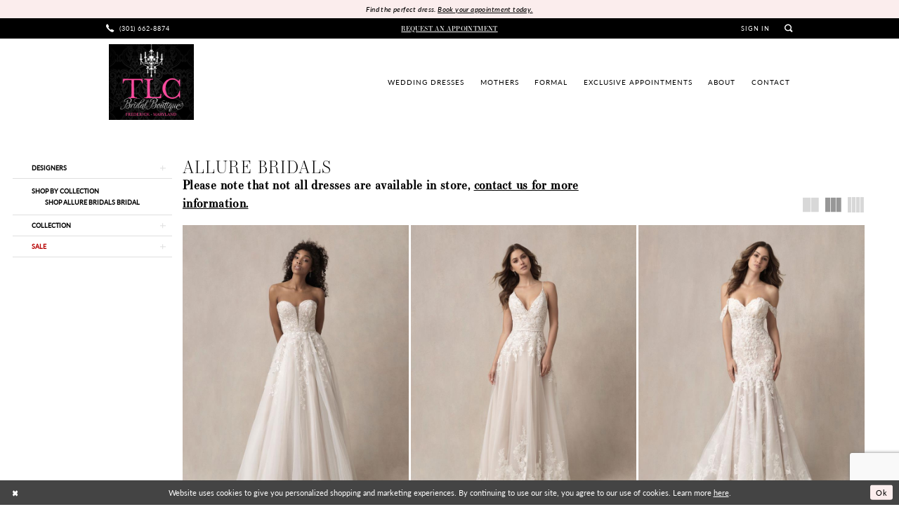

--- FILE ---
content_type: text/html; charset=utf-8
request_url: https://www.google.com/recaptcha/api2/anchor?ar=1&k=6Lcj_zIaAAAAAEPaGR6WdvVAhU7h1T3sbNdPWs4X&co=aHR0cHM6Ly93d3cudGxjYm91dGlxdWUuY29tOjQ0Mw..&hl=en&v=PoyoqOPhxBO7pBk68S4YbpHZ&size=invisible&anchor-ms=20000&execute-ms=30000&cb=jouje1rbuh7q
body_size: 48802
content:
<!DOCTYPE HTML><html dir="ltr" lang="en"><head><meta http-equiv="Content-Type" content="text/html; charset=UTF-8">
<meta http-equiv="X-UA-Compatible" content="IE=edge">
<title>reCAPTCHA</title>
<style type="text/css">
/* cyrillic-ext */
@font-face {
  font-family: 'Roboto';
  font-style: normal;
  font-weight: 400;
  font-stretch: 100%;
  src: url(//fonts.gstatic.com/s/roboto/v48/KFO7CnqEu92Fr1ME7kSn66aGLdTylUAMa3GUBHMdazTgWw.woff2) format('woff2');
  unicode-range: U+0460-052F, U+1C80-1C8A, U+20B4, U+2DE0-2DFF, U+A640-A69F, U+FE2E-FE2F;
}
/* cyrillic */
@font-face {
  font-family: 'Roboto';
  font-style: normal;
  font-weight: 400;
  font-stretch: 100%;
  src: url(//fonts.gstatic.com/s/roboto/v48/KFO7CnqEu92Fr1ME7kSn66aGLdTylUAMa3iUBHMdazTgWw.woff2) format('woff2');
  unicode-range: U+0301, U+0400-045F, U+0490-0491, U+04B0-04B1, U+2116;
}
/* greek-ext */
@font-face {
  font-family: 'Roboto';
  font-style: normal;
  font-weight: 400;
  font-stretch: 100%;
  src: url(//fonts.gstatic.com/s/roboto/v48/KFO7CnqEu92Fr1ME7kSn66aGLdTylUAMa3CUBHMdazTgWw.woff2) format('woff2');
  unicode-range: U+1F00-1FFF;
}
/* greek */
@font-face {
  font-family: 'Roboto';
  font-style: normal;
  font-weight: 400;
  font-stretch: 100%;
  src: url(//fonts.gstatic.com/s/roboto/v48/KFO7CnqEu92Fr1ME7kSn66aGLdTylUAMa3-UBHMdazTgWw.woff2) format('woff2');
  unicode-range: U+0370-0377, U+037A-037F, U+0384-038A, U+038C, U+038E-03A1, U+03A3-03FF;
}
/* math */
@font-face {
  font-family: 'Roboto';
  font-style: normal;
  font-weight: 400;
  font-stretch: 100%;
  src: url(//fonts.gstatic.com/s/roboto/v48/KFO7CnqEu92Fr1ME7kSn66aGLdTylUAMawCUBHMdazTgWw.woff2) format('woff2');
  unicode-range: U+0302-0303, U+0305, U+0307-0308, U+0310, U+0312, U+0315, U+031A, U+0326-0327, U+032C, U+032F-0330, U+0332-0333, U+0338, U+033A, U+0346, U+034D, U+0391-03A1, U+03A3-03A9, U+03B1-03C9, U+03D1, U+03D5-03D6, U+03F0-03F1, U+03F4-03F5, U+2016-2017, U+2034-2038, U+203C, U+2040, U+2043, U+2047, U+2050, U+2057, U+205F, U+2070-2071, U+2074-208E, U+2090-209C, U+20D0-20DC, U+20E1, U+20E5-20EF, U+2100-2112, U+2114-2115, U+2117-2121, U+2123-214F, U+2190, U+2192, U+2194-21AE, U+21B0-21E5, U+21F1-21F2, U+21F4-2211, U+2213-2214, U+2216-22FF, U+2308-230B, U+2310, U+2319, U+231C-2321, U+2336-237A, U+237C, U+2395, U+239B-23B7, U+23D0, U+23DC-23E1, U+2474-2475, U+25AF, U+25B3, U+25B7, U+25BD, U+25C1, U+25CA, U+25CC, U+25FB, U+266D-266F, U+27C0-27FF, U+2900-2AFF, U+2B0E-2B11, U+2B30-2B4C, U+2BFE, U+3030, U+FF5B, U+FF5D, U+1D400-1D7FF, U+1EE00-1EEFF;
}
/* symbols */
@font-face {
  font-family: 'Roboto';
  font-style: normal;
  font-weight: 400;
  font-stretch: 100%;
  src: url(//fonts.gstatic.com/s/roboto/v48/KFO7CnqEu92Fr1ME7kSn66aGLdTylUAMaxKUBHMdazTgWw.woff2) format('woff2');
  unicode-range: U+0001-000C, U+000E-001F, U+007F-009F, U+20DD-20E0, U+20E2-20E4, U+2150-218F, U+2190, U+2192, U+2194-2199, U+21AF, U+21E6-21F0, U+21F3, U+2218-2219, U+2299, U+22C4-22C6, U+2300-243F, U+2440-244A, U+2460-24FF, U+25A0-27BF, U+2800-28FF, U+2921-2922, U+2981, U+29BF, U+29EB, U+2B00-2BFF, U+4DC0-4DFF, U+FFF9-FFFB, U+10140-1018E, U+10190-1019C, U+101A0, U+101D0-101FD, U+102E0-102FB, U+10E60-10E7E, U+1D2C0-1D2D3, U+1D2E0-1D37F, U+1F000-1F0FF, U+1F100-1F1AD, U+1F1E6-1F1FF, U+1F30D-1F30F, U+1F315, U+1F31C, U+1F31E, U+1F320-1F32C, U+1F336, U+1F378, U+1F37D, U+1F382, U+1F393-1F39F, U+1F3A7-1F3A8, U+1F3AC-1F3AF, U+1F3C2, U+1F3C4-1F3C6, U+1F3CA-1F3CE, U+1F3D4-1F3E0, U+1F3ED, U+1F3F1-1F3F3, U+1F3F5-1F3F7, U+1F408, U+1F415, U+1F41F, U+1F426, U+1F43F, U+1F441-1F442, U+1F444, U+1F446-1F449, U+1F44C-1F44E, U+1F453, U+1F46A, U+1F47D, U+1F4A3, U+1F4B0, U+1F4B3, U+1F4B9, U+1F4BB, U+1F4BF, U+1F4C8-1F4CB, U+1F4D6, U+1F4DA, U+1F4DF, U+1F4E3-1F4E6, U+1F4EA-1F4ED, U+1F4F7, U+1F4F9-1F4FB, U+1F4FD-1F4FE, U+1F503, U+1F507-1F50B, U+1F50D, U+1F512-1F513, U+1F53E-1F54A, U+1F54F-1F5FA, U+1F610, U+1F650-1F67F, U+1F687, U+1F68D, U+1F691, U+1F694, U+1F698, U+1F6AD, U+1F6B2, U+1F6B9-1F6BA, U+1F6BC, U+1F6C6-1F6CF, U+1F6D3-1F6D7, U+1F6E0-1F6EA, U+1F6F0-1F6F3, U+1F6F7-1F6FC, U+1F700-1F7FF, U+1F800-1F80B, U+1F810-1F847, U+1F850-1F859, U+1F860-1F887, U+1F890-1F8AD, U+1F8B0-1F8BB, U+1F8C0-1F8C1, U+1F900-1F90B, U+1F93B, U+1F946, U+1F984, U+1F996, U+1F9E9, U+1FA00-1FA6F, U+1FA70-1FA7C, U+1FA80-1FA89, U+1FA8F-1FAC6, U+1FACE-1FADC, U+1FADF-1FAE9, U+1FAF0-1FAF8, U+1FB00-1FBFF;
}
/* vietnamese */
@font-face {
  font-family: 'Roboto';
  font-style: normal;
  font-weight: 400;
  font-stretch: 100%;
  src: url(//fonts.gstatic.com/s/roboto/v48/KFO7CnqEu92Fr1ME7kSn66aGLdTylUAMa3OUBHMdazTgWw.woff2) format('woff2');
  unicode-range: U+0102-0103, U+0110-0111, U+0128-0129, U+0168-0169, U+01A0-01A1, U+01AF-01B0, U+0300-0301, U+0303-0304, U+0308-0309, U+0323, U+0329, U+1EA0-1EF9, U+20AB;
}
/* latin-ext */
@font-face {
  font-family: 'Roboto';
  font-style: normal;
  font-weight: 400;
  font-stretch: 100%;
  src: url(//fonts.gstatic.com/s/roboto/v48/KFO7CnqEu92Fr1ME7kSn66aGLdTylUAMa3KUBHMdazTgWw.woff2) format('woff2');
  unicode-range: U+0100-02BA, U+02BD-02C5, U+02C7-02CC, U+02CE-02D7, U+02DD-02FF, U+0304, U+0308, U+0329, U+1D00-1DBF, U+1E00-1E9F, U+1EF2-1EFF, U+2020, U+20A0-20AB, U+20AD-20C0, U+2113, U+2C60-2C7F, U+A720-A7FF;
}
/* latin */
@font-face {
  font-family: 'Roboto';
  font-style: normal;
  font-weight: 400;
  font-stretch: 100%;
  src: url(//fonts.gstatic.com/s/roboto/v48/KFO7CnqEu92Fr1ME7kSn66aGLdTylUAMa3yUBHMdazQ.woff2) format('woff2');
  unicode-range: U+0000-00FF, U+0131, U+0152-0153, U+02BB-02BC, U+02C6, U+02DA, U+02DC, U+0304, U+0308, U+0329, U+2000-206F, U+20AC, U+2122, U+2191, U+2193, U+2212, U+2215, U+FEFF, U+FFFD;
}
/* cyrillic-ext */
@font-face {
  font-family: 'Roboto';
  font-style: normal;
  font-weight: 500;
  font-stretch: 100%;
  src: url(//fonts.gstatic.com/s/roboto/v48/KFO7CnqEu92Fr1ME7kSn66aGLdTylUAMa3GUBHMdazTgWw.woff2) format('woff2');
  unicode-range: U+0460-052F, U+1C80-1C8A, U+20B4, U+2DE0-2DFF, U+A640-A69F, U+FE2E-FE2F;
}
/* cyrillic */
@font-face {
  font-family: 'Roboto';
  font-style: normal;
  font-weight: 500;
  font-stretch: 100%;
  src: url(//fonts.gstatic.com/s/roboto/v48/KFO7CnqEu92Fr1ME7kSn66aGLdTylUAMa3iUBHMdazTgWw.woff2) format('woff2');
  unicode-range: U+0301, U+0400-045F, U+0490-0491, U+04B0-04B1, U+2116;
}
/* greek-ext */
@font-face {
  font-family: 'Roboto';
  font-style: normal;
  font-weight: 500;
  font-stretch: 100%;
  src: url(//fonts.gstatic.com/s/roboto/v48/KFO7CnqEu92Fr1ME7kSn66aGLdTylUAMa3CUBHMdazTgWw.woff2) format('woff2');
  unicode-range: U+1F00-1FFF;
}
/* greek */
@font-face {
  font-family: 'Roboto';
  font-style: normal;
  font-weight: 500;
  font-stretch: 100%;
  src: url(//fonts.gstatic.com/s/roboto/v48/KFO7CnqEu92Fr1ME7kSn66aGLdTylUAMa3-UBHMdazTgWw.woff2) format('woff2');
  unicode-range: U+0370-0377, U+037A-037F, U+0384-038A, U+038C, U+038E-03A1, U+03A3-03FF;
}
/* math */
@font-face {
  font-family: 'Roboto';
  font-style: normal;
  font-weight: 500;
  font-stretch: 100%;
  src: url(//fonts.gstatic.com/s/roboto/v48/KFO7CnqEu92Fr1ME7kSn66aGLdTylUAMawCUBHMdazTgWw.woff2) format('woff2');
  unicode-range: U+0302-0303, U+0305, U+0307-0308, U+0310, U+0312, U+0315, U+031A, U+0326-0327, U+032C, U+032F-0330, U+0332-0333, U+0338, U+033A, U+0346, U+034D, U+0391-03A1, U+03A3-03A9, U+03B1-03C9, U+03D1, U+03D5-03D6, U+03F0-03F1, U+03F4-03F5, U+2016-2017, U+2034-2038, U+203C, U+2040, U+2043, U+2047, U+2050, U+2057, U+205F, U+2070-2071, U+2074-208E, U+2090-209C, U+20D0-20DC, U+20E1, U+20E5-20EF, U+2100-2112, U+2114-2115, U+2117-2121, U+2123-214F, U+2190, U+2192, U+2194-21AE, U+21B0-21E5, U+21F1-21F2, U+21F4-2211, U+2213-2214, U+2216-22FF, U+2308-230B, U+2310, U+2319, U+231C-2321, U+2336-237A, U+237C, U+2395, U+239B-23B7, U+23D0, U+23DC-23E1, U+2474-2475, U+25AF, U+25B3, U+25B7, U+25BD, U+25C1, U+25CA, U+25CC, U+25FB, U+266D-266F, U+27C0-27FF, U+2900-2AFF, U+2B0E-2B11, U+2B30-2B4C, U+2BFE, U+3030, U+FF5B, U+FF5D, U+1D400-1D7FF, U+1EE00-1EEFF;
}
/* symbols */
@font-face {
  font-family: 'Roboto';
  font-style: normal;
  font-weight: 500;
  font-stretch: 100%;
  src: url(//fonts.gstatic.com/s/roboto/v48/KFO7CnqEu92Fr1ME7kSn66aGLdTylUAMaxKUBHMdazTgWw.woff2) format('woff2');
  unicode-range: U+0001-000C, U+000E-001F, U+007F-009F, U+20DD-20E0, U+20E2-20E4, U+2150-218F, U+2190, U+2192, U+2194-2199, U+21AF, U+21E6-21F0, U+21F3, U+2218-2219, U+2299, U+22C4-22C6, U+2300-243F, U+2440-244A, U+2460-24FF, U+25A0-27BF, U+2800-28FF, U+2921-2922, U+2981, U+29BF, U+29EB, U+2B00-2BFF, U+4DC0-4DFF, U+FFF9-FFFB, U+10140-1018E, U+10190-1019C, U+101A0, U+101D0-101FD, U+102E0-102FB, U+10E60-10E7E, U+1D2C0-1D2D3, U+1D2E0-1D37F, U+1F000-1F0FF, U+1F100-1F1AD, U+1F1E6-1F1FF, U+1F30D-1F30F, U+1F315, U+1F31C, U+1F31E, U+1F320-1F32C, U+1F336, U+1F378, U+1F37D, U+1F382, U+1F393-1F39F, U+1F3A7-1F3A8, U+1F3AC-1F3AF, U+1F3C2, U+1F3C4-1F3C6, U+1F3CA-1F3CE, U+1F3D4-1F3E0, U+1F3ED, U+1F3F1-1F3F3, U+1F3F5-1F3F7, U+1F408, U+1F415, U+1F41F, U+1F426, U+1F43F, U+1F441-1F442, U+1F444, U+1F446-1F449, U+1F44C-1F44E, U+1F453, U+1F46A, U+1F47D, U+1F4A3, U+1F4B0, U+1F4B3, U+1F4B9, U+1F4BB, U+1F4BF, U+1F4C8-1F4CB, U+1F4D6, U+1F4DA, U+1F4DF, U+1F4E3-1F4E6, U+1F4EA-1F4ED, U+1F4F7, U+1F4F9-1F4FB, U+1F4FD-1F4FE, U+1F503, U+1F507-1F50B, U+1F50D, U+1F512-1F513, U+1F53E-1F54A, U+1F54F-1F5FA, U+1F610, U+1F650-1F67F, U+1F687, U+1F68D, U+1F691, U+1F694, U+1F698, U+1F6AD, U+1F6B2, U+1F6B9-1F6BA, U+1F6BC, U+1F6C6-1F6CF, U+1F6D3-1F6D7, U+1F6E0-1F6EA, U+1F6F0-1F6F3, U+1F6F7-1F6FC, U+1F700-1F7FF, U+1F800-1F80B, U+1F810-1F847, U+1F850-1F859, U+1F860-1F887, U+1F890-1F8AD, U+1F8B0-1F8BB, U+1F8C0-1F8C1, U+1F900-1F90B, U+1F93B, U+1F946, U+1F984, U+1F996, U+1F9E9, U+1FA00-1FA6F, U+1FA70-1FA7C, U+1FA80-1FA89, U+1FA8F-1FAC6, U+1FACE-1FADC, U+1FADF-1FAE9, U+1FAF0-1FAF8, U+1FB00-1FBFF;
}
/* vietnamese */
@font-face {
  font-family: 'Roboto';
  font-style: normal;
  font-weight: 500;
  font-stretch: 100%;
  src: url(//fonts.gstatic.com/s/roboto/v48/KFO7CnqEu92Fr1ME7kSn66aGLdTylUAMa3OUBHMdazTgWw.woff2) format('woff2');
  unicode-range: U+0102-0103, U+0110-0111, U+0128-0129, U+0168-0169, U+01A0-01A1, U+01AF-01B0, U+0300-0301, U+0303-0304, U+0308-0309, U+0323, U+0329, U+1EA0-1EF9, U+20AB;
}
/* latin-ext */
@font-face {
  font-family: 'Roboto';
  font-style: normal;
  font-weight: 500;
  font-stretch: 100%;
  src: url(//fonts.gstatic.com/s/roboto/v48/KFO7CnqEu92Fr1ME7kSn66aGLdTylUAMa3KUBHMdazTgWw.woff2) format('woff2');
  unicode-range: U+0100-02BA, U+02BD-02C5, U+02C7-02CC, U+02CE-02D7, U+02DD-02FF, U+0304, U+0308, U+0329, U+1D00-1DBF, U+1E00-1E9F, U+1EF2-1EFF, U+2020, U+20A0-20AB, U+20AD-20C0, U+2113, U+2C60-2C7F, U+A720-A7FF;
}
/* latin */
@font-face {
  font-family: 'Roboto';
  font-style: normal;
  font-weight: 500;
  font-stretch: 100%;
  src: url(//fonts.gstatic.com/s/roboto/v48/KFO7CnqEu92Fr1ME7kSn66aGLdTylUAMa3yUBHMdazQ.woff2) format('woff2');
  unicode-range: U+0000-00FF, U+0131, U+0152-0153, U+02BB-02BC, U+02C6, U+02DA, U+02DC, U+0304, U+0308, U+0329, U+2000-206F, U+20AC, U+2122, U+2191, U+2193, U+2212, U+2215, U+FEFF, U+FFFD;
}
/* cyrillic-ext */
@font-face {
  font-family: 'Roboto';
  font-style: normal;
  font-weight: 900;
  font-stretch: 100%;
  src: url(//fonts.gstatic.com/s/roboto/v48/KFO7CnqEu92Fr1ME7kSn66aGLdTylUAMa3GUBHMdazTgWw.woff2) format('woff2');
  unicode-range: U+0460-052F, U+1C80-1C8A, U+20B4, U+2DE0-2DFF, U+A640-A69F, U+FE2E-FE2F;
}
/* cyrillic */
@font-face {
  font-family: 'Roboto';
  font-style: normal;
  font-weight: 900;
  font-stretch: 100%;
  src: url(//fonts.gstatic.com/s/roboto/v48/KFO7CnqEu92Fr1ME7kSn66aGLdTylUAMa3iUBHMdazTgWw.woff2) format('woff2');
  unicode-range: U+0301, U+0400-045F, U+0490-0491, U+04B0-04B1, U+2116;
}
/* greek-ext */
@font-face {
  font-family: 'Roboto';
  font-style: normal;
  font-weight: 900;
  font-stretch: 100%;
  src: url(//fonts.gstatic.com/s/roboto/v48/KFO7CnqEu92Fr1ME7kSn66aGLdTylUAMa3CUBHMdazTgWw.woff2) format('woff2');
  unicode-range: U+1F00-1FFF;
}
/* greek */
@font-face {
  font-family: 'Roboto';
  font-style: normal;
  font-weight: 900;
  font-stretch: 100%;
  src: url(//fonts.gstatic.com/s/roboto/v48/KFO7CnqEu92Fr1ME7kSn66aGLdTylUAMa3-UBHMdazTgWw.woff2) format('woff2');
  unicode-range: U+0370-0377, U+037A-037F, U+0384-038A, U+038C, U+038E-03A1, U+03A3-03FF;
}
/* math */
@font-face {
  font-family: 'Roboto';
  font-style: normal;
  font-weight: 900;
  font-stretch: 100%;
  src: url(//fonts.gstatic.com/s/roboto/v48/KFO7CnqEu92Fr1ME7kSn66aGLdTylUAMawCUBHMdazTgWw.woff2) format('woff2');
  unicode-range: U+0302-0303, U+0305, U+0307-0308, U+0310, U+0312, U+0315, U+031A, U+0326-0327, U+032C, U+032F-0330, U+0332-0333, U+0338, U+033A, U+0346, U+034D, U+0391-03A1, U+03A3-03A9, U+03B1-03C9, U+03D1, U+03D5-03D6, U+03F0-03F1, U+03F4-03F5, U+2016-2017, U+2034-2038, U+203C, U+2040, U+2043, U+2047, U+2050, U+2057, U+205F, U+2070-2071, U+2074-208E, U+2090-209C, U+20D0-20DC, U+20E1, U+20E5-20EF, U+2100-2112, U+2114-2115, U+2117-2121, U+2123-214F, U+2190, U+2192, U+2194-21AE, U+21B0-21E5, U+21F1-21F2, U+21F4-2211, U+2213-2214, U+2216-22FF, U+2308-230B, U+2310, U+2319, U+231C-2321, U+2336-237A, U+237C, U+2395, U+239B-23B7, U+23D0, U+23DC-23E1, U+2474-2475, U+25AF, U+25B3, U+25B7, U+25BD, U+25C1, U+25CA, U+25CC, U+25FB, U+266D-266F, U+27C0-27FF, U+2900-2AFF, U+2B0E-2B11, U+2B30-2B4C, U+2BFE, U+3030, U+FF5B, U+FF5D, U+1D400-1D7FF, U+1EE00-1EEFF;
}
/* symbols */
@font-face {
  font-family: 'Roboto';
  font-style: normal;
  font-weight: 900;
  font-stretch: 100%;
  src: url(//fonts.gstatic.com/s/roboto/v48/KFO7CnqEu92Fr1ME7kSn66aGLdTylUAMaxKUBHMdazTgWw.woff2) format('woff2');
  unicode-range: U+0001-000C, U+000E-001F, U+007F-009F, U+20DD-20E0, U+20E2-20E4, U+2150-218F, U+2190, U+2192, U+2194-2199, U+21AF, U+21E6-21F0, U+21F3, U+2218-2219, U+2299, U+22C4-22C6, U+2300-243F, U+2440-244A, U+2460-24FF, U+25A0-27BF, U+2800-28FF, U+2921-2922, U+2981, U+29BF, U+29EB, U+2B00-2BFF, U+4DC0-4DFF, U+FFF9-FFFB, U+10140-1018E, U+10190-1019C, U+101A0, U+101D0-101FD, U+102E0-102FB, U+10E60-10E7E, U+1D2C0-1D2D3, U+1D2E0-1D37F, U+1F000-1F0FF, U+1F100-1F1AD, U+1F1E6-1F1FF, U+1F30D-1F30F, U+1F315, U+1F31C, U+1F31E, U+1F320-1F32C, U+1F336, U+1F378, U+1F37D, U+1F382, U+1F393-1F39F, U+1F3A7-1F3A8, U+1F3AC-1F3AF, U+1F3C2, U+1F3C4-1F3C6, U+1F3CA-1F3CE, U+1F3D4-1F3E0, U+1F3ED, U+1F3F1-1F3F3, U+1F3F5-1F3F7, U+1F408, U+1F415, U+1F41F, U+1F426, U+1F43F, U+1F441-1F442, U+1F444, U+1F446-1F449, U+1F44C-1F44E, U+1F453, U+1F46A, U+1F47D, U+1F4A3, U+1F4B0, U+1F4B3, U+1F4B9, U+1F4BB, U+1F4BF, U+1F4C8-1F4CB, U+1F4D6, U+1F4DA, U+1F4DF, U+1F4E3-1F4E6, U+1F4EA-1F4ED, U+1F4F7, U+1F4F9-1F4FB, U+1F4FD-1F4FE, U+1F503, U+1F507-1F50B, U+1F50D, U+1F512-1F513, U+1F53E-1F54A, U+1F54F-1F5FA, U+1F610, U+1F650-1F67F, U+1F687, U+1F68D, U+1F691, U+1F694, U+1F698, U+1F6AD, U+1F6B2, U+1F6B9-1F6BA, U+1F6BC, U+1F6C6-1F6CF, U+1F6D3-1F6D7, U+1F6E0-1F6EA, U+1F6F0-1F6F3, U+1F6F7-1F6FC, U+1F700-1F7FF, U+1F800-1F80B, U+1F810-1F847, U+1F850-1F859, U+1F860-1F887, U+1F890-1F8AD, U+1F8B0-1F8BB, U+1F8C0-1F8C1, U+1F900-1F90B, U+1F93B, U+1F946, U+1F984, U+1F996, U+1F9E9, U+1FA00-1FA6F, U+1FA70-1FA7C, U+1FA80-1FA89, U+1FA8F-1FAC6, U+1FACE-1FADC, U+1FADF-1FAE9, U+1FAF0-1FAF8, U+1FB00-1FBFF;
}
/* vietnamese */
@font-face {
  font-family: 'Roboto';
  font-style: normal;
  font-weight: 900;
  font-stretch: 100%;
  src: url(//fonts.gstatic.com/s/roboto/v48/KFO7CnqEu92Fr1ME7kSn66aGLdTylUAMa3OUBHMdazTgWw.woff2) format('woff2');
  unicode-range: U+0102-0103, U+0110-0111, U+0128-0129, U+0168-0169, U+01A0-01A1, U+01AF-01B0, U+0300-0301, U+0303-0304, U+0308-0309, U+0323, U+0329, U+1EA0-1EF9, U+20AB;
}
/* latin-ext */
@font-face {
  font-family: 'Roboto';
  font-style: normal;
  font-weight: 900;
  font-stretch: 100%;
  src: url(//fonts.gstatic.com/s/roboto/v48/KFO7CnqEu92Fr1ME7kSn66aGLdTylUAMa3KUBHMdazTgWw.woff2) format('woff2');
  unicode-range: U+0100-02BA, U+02BD-02C5, U+02C7-02CC, U+02CE-02D7, U+02DD-02FF, U+0304, U+0308, U+0329, U+1D00-1DBF, U+1E00-1E9F, U+1EF2-1EFF, U+2020, U+20A0-20AB, U+20AD-20C0, U+2113, U+2C60-2C7F, U+A720-A7FF;
}
/* latin */
@font-face {
  font-family: 'Roboto';
  font-style: normal;
  font-weight: 900;
  font-stretch: 100%;
  src: url(//fonts.gstatic.com/s/roboto/v48/KFO7CnqEu92Fr1ME7kSn66aGLdTylUAMa3yUBHMdazQ.woff2) format('woff2');
  unicode-range: U+0000-00FF, U+0131, U+0152-0153, U+02BB-02BC, U+02C6, U+02DA, U+02DC, U+0304, U+0308, U+0329, U+2000-206F, U+20AC, U+2122, U+2191, U+2193, U+2212, U+2215, U+FEFF, U+FFFD;
}

</style>
<link rel="stylesheet" type="text/css" href="https://www.gstatic.com/recaptcha/releases/PoyoqOPhxBO7pBk68S4YbpHZ/styles__ltr.css">
<script nonce="jTmZ-fof0ogXahzZ3t8IHg" type="text/javascript">window['__recaptcha_api'] = 'https://www.google.com/recaptcha/api2/';</script>
<script type="text/javascript" src="https://www.gstatic.com/recaptcha/releases/PoyoqOPhxBO7pBk68S4YbpHZ/recaptcha__en.js" nonce="jTmZ-fof0ogXahzZ3t8IHg">
      
    </script></head>
<body><div id="rc-anchor-alert" class="rc-anchor-alert"></div>
<input type="hidden" id="recaptcha-token" value="[base64]">
<script type="text/javascript" nonce="jTmZ-fof0ogXahzZ3t8IHg">
      recaptcha.anchor.Main.init("[\x22ainput\x22,[\x22bgdata\x22,\x22\x22,\[base64]/[base64]/[base64]/bmV3IHJbeF0oY1swXSk6RT09Mj9uZXcgclt4XShjWzBdLGNbMV0pOkU9PTM/bmV3IHJbeF0oY1swXSxjWzFdLGNbMl0pOkU9PTQ/[base64]/[base64]/[base64]/[base64]/[base64]/[base64]/[base64]/[base64]\x22,\[base64]\\u003d\\u003d\x22,\x22w71OwpvDnsOdwrgpGnTDjB4awqIeL8O2V11vXcK6wo9KTcOLwoXDosOAFXTCosKvw7rCkgbDhcKhw73Dh8K4wr00wqpyaWxUw6LCnCFbfMKOw5nCicK/ZcOMw4rDgMKOwolWQG11DsKrBcKIwp0TAcOyIMOHN8Ocw5HDumTCrGzDqcKwwqTChsKOwoBGfMO4wrTDk0cMOw3Cmygfw6spwoUtwobCkl7CiMOZw53Dsl9/wrrCqcOQMz/Cm8O9w6hEwrrCpw9ow5tLwrgfw7pSw5HDnsO4dsOCwrw6wqRzBcK6J8OYSCXCuVLDnsO+TcKcbsK/wqhpw61hH8Ofw6cpwphow4w7CMK0w6/CtsOcY0sNw7AQwrzDjsOSPcOLw7HCqcKkwodIwp/DisKmw6LDl8OyCAYTwpFvw6gnLA5Mw5FoOsOdHsOxwppywqREwq3CvsK2wps8JMKZwq/CrsKbM37DrcK9dyFQw5BxGl/CncOBIcOhwqLDnsKew7rDphsCw5vCs8KSwpILw6jCnRLCm8OIwrHCusKDwqcdCyXCsFJyasOuZcKwaMKCDcOkXsO7w75qEAXDnMK8bMOWZwF3A8Kaw4wLw63Ch8KKwqcww5vDs8O7w7/DnE1sQwtKVDxvOy7Dl8Oow6DCrcO8YAZEACbCnsKGKlBTw75ZdVhYw7QEeS9YDcK9w7/CojQjaMOmZcOxY8K2w5thw7PDrStQw5vDpsOLccKWFcKECcO/[base64]/Cgz0qwrB1wqDDrE1qwrMgEzdEw7cHwoTDhcKww7vDgzBmwq4mCcKAw4M1BsKiwoLCpcKyacKRw4QxWHsuw7DDtsOhXw7Dj8KWw7pIw6nDl0wIwqFtf8K9wqLCnsKfOcKWOSHCgQVSa07CgsKtNXrDiULDl8K6wq/[base64]/CvcOGJMO9w5Vrwo80aMOvwq3DjcKmaT3Ctzd1w4/Cq27Dt3MVwodlw5DClFcNQyccw7TDsX1jwqTDh8Kqw7gEwpUKw47CoMKdRgY5ICzDg118VsODFsO7a2rCusO/dGJOw6vDqMOnw4HCtEHDt8KsY3xPwqp/wpPCnnrDhMOmwoLCrsKYwoDDjMKewp1JW8KyLHZdwqkZAVgxw7s0wpzCjcOow4g0KsKYfsO5MsOGLXXCoGHDqjcfw6XCjcOrRScaB1jDnHYPf3fCpsKwd1/DrgvDsF/Cg14dw6txdB/[base64]/DlG3DtsOLw75lwq52wqPCo8K/[base64]/DgzEvwrUOPsONwq7DuMO4w6XCs8ONFXbDiAovw4TDmMOFE8OHw5w/w43CkG3DrS/Dp13CpGJpe8O6cy/DrAZEw5LDi149wrdsw54VDEvDgcOTH8KcUsOfDMO7bMKvTsOjWGpwecKCBMO+ThhXw67DlVDDlXfCnBfCs2LDp2Jew4AiH8OobnxUwoTDnSggDFjCigQ0wrTDsjbDh8Kpw6XDuGRSw73DvAgzwqbDvMOmwprDpcO1ETTDgMO1BiAPw5oswqtsw7nClgbCkj/Cm1dhccKew7wqWMKmwq4Bc1bDv8OMNwJ2AcKuw6nDjiXCmQIXBFF0wpTCtsOVQ8Oxw4Fpw5FHwpgcwqRbV8Khw4jDm8OLNT3DjsOawoPCl8OJLQDCqMKhwqPDp1fDiDrCvsO7HDw1G8Krw6Buw6/DhGDDscOBXMKscBLDml/DhcOsH8KbMUUlwrcbfMOtwqkdB8ORACYtwqfCkMOTwqZ/wpUhTU7CvVA+wobCnMKdw7/DgsKnwodlMgXCscKqJ3gnwqnDrsKhWioWFcKbwpnCgBfCkMO2fHtbwqzDo8KqZsOhFkDCqsOlw43DpsK6w4PDu2haw7lYB0lKw6tmQmsFHXnDqMOSJGHCi0bCi1HDhsOeBlTCk8KFHirCl0vCqiJ9HMODw7LChnLDkQ0PMWDCs3zDn8Kdw6AiHBRQMcO2UMKUwq/CjsOHPAfDtRvDhMKwacOfwpHDocKSRmvDr1LDqi1ZwpLCo8OTGsOQd21tQGDCu8KoMcOdKsK6HnfCtcKfN8KXWD3DlSPDssOHOMKfwrcxwqPDiMOdw7bDjiwUGVHDm3Ypwp/[base64]/wrvDqQLCscO4w5TCiTDDk8KVwqDDgcKZPcOfTmJPw7/Cmx8ob8Ktwo7DsMKAw43CqMOcCsOyw5/CgcOhOcKhwq3CssKKwqHDky0ML0F2w57Do0LDj18qw6NYF3J2woE9RMOlwrUhwoHDgMKnH8KFNiN1WH3CvsOJPABCZMOwwqY0FcOtw7/Dj2gZK8K5JcO9w6bDiRTDjMOjw4htJcO7w5nDny53wpbDssOGw703DQdKc8O4XQrCkAUtwrV7w7bCqCXDmQvDssKYwpY8wqPDuzHCjsK+w57CmnzDgsKVdMOsw4QLQ1LCtMKlVCUrwrxhw6/DnMKLw6bDg8OaQsKQwrwOTBLDhsOWV8Kdf8OeLMOzwq3CvwXCkMKHw4PDvEt4FFwdw6FsagvCqsKFOWhNOUNGw7Z7w7/ClsOaAm7CgMKwMHvDoMKcw6/Cql3CtsKULsKBVsKYwqtJwpYFw7vDqQPClmjCr8Kuw5dYR0ldC8KQw4bDsEfDj8OoKGvDp2caw4HCvcOgwoA4wpPCkMOhwpnDixzDrnwUQUHCvEYlUMKXQcKBw4QWScOQQ8OtBlk2w7/Cq8OyQgrCi8KOwpwXU23Dm8OYw591wqUCMsOtL8K5PC7CsX9MM8Khw6vDqjQjcMK2GsOAw7JoW8O9woBVPWAOw6htWmzDqsORw7BwOCrDplUTL0/Cu20DV8O2w5DCpiIIwpjDk8OUw5QmMMKiw5rDjsOXE8Osw5nDnWXDkAsBb8KSwqo6w51dLcK0wqgff8OJw5jCmndcLhHDrio7RG9Qw4bCl3rDgMKZw53Dv1J9BcKCby7CiUrDiCrDjwLDrDnCjcKsw7rDsFZhwoErAcKfwq/Cjm3Cr8O4XsO6w4DDkiIGSELDu8ObwrPDhXoJPg3DqMKOfsK1w6B1wpzCucKUXVfCj0TDlTXCnsKYwqTDlndva8OqPMOYAMKZwq1PwpzCmgvDuMOrw4o/[base64]/w5HDvcO/O3rCqMKNbsOLwqp+wr/DjMKSwp3CssOWw57DosO4MMK2c2DDvMK7V3g1w4XDvjvDjMKBO8K6wqZ5wpDCsMKMw5YewqvCrkAqO8Obw7YfCnkZfX8NYCgwRMO+w6p3V17Dj2/CvVI+MyHCtMONw4ANZCtvwpA5RR5jASVVw5pUw64SwrAawrPClgXDqmvDqAjCgz/CrxE9KG4AcUTDpRxkGsOewqnDh1rCocK0dsOxGcOfw7vDq8KdBsK3w6NmwprDtynCosKAUD4MOBI6wqAyJQIUwocjwrV+XsK0EMOAw7EXHlXCjgvDs0XCsMOGw4lNShZFwpPDsMKdH8OQHMK/w5fCssKaVFV4NAbDoWfClMKVGsOcXMKFCVbDqMKPTcOsWsKpLMOiw4XDoyTDoUIvU8OfwrXCrhrDsgYqw63DisOfw4DCjsKnNmLCkcK7wrAAw6PDqsOiw7DDkRzDiMK/[base64]/w6vDhsKvLyTCjG5cFxTCqnrDh8KaHnPCh28ZwrDCjcKkw6DDixXDm0smw6bCgsOZwqFmw7TChMOhIsOfUcOQwp7CocOEFDIpDUPCmcOYJsOvwokWOsKtJVXDt8O/[base64]/Clykjw4ILTCV6wprDisKjw7zCp8KCw4TDncKYw708RmQCRMKLw7FIdUlrPwxrLRjDtMK/wosDKMOxw4M/[base64]/DkcOAw4fCsV/DixFnOMOEDMKkf8KBEsO9w6PDlW80wpTCgXt7wqE2w64gw4/DvMOhwqbCnlvDsVDDosO0ahTDmnDDg8KQMSMlw7Rkw6fCoMOKw4xIRz/Cr8OtMHZULWsWKcOUwpVYwqNjMilVw6pfw5/[base64]/DqH3ChcKRSsKNKcO2wrHCt8K0N8KJwr3ChMOSbsONwrrClMK9woTCscOXbigaw7bDigrDncKYw5JDdsKgw7wLW8OOOcKAByzClMKxLsOIdcKswrUMGMOVwqrDg3klwrAHE2xiBsORDBTCjFxXAsOpBsK7w4rDhQTDgWLCoFlDw5bCrDlvwoXCingpCDfCpsKJw5Q/w4xuIBzCsG9bwrfCjmQzMFvDgsOgw57DnygLTcKew4Zdw7XDgsKVw4vDmMOcJ8KkwpZGI8OSdcKlc8OPF2UrwonCucK7NsKZVzlbKsOSJSzCjcOLw4w6RB/Dq1fCjRTCgMOlwpPDkSzCsgrCg8KQwqEFw5B5wroZwpzClMK8w63ClTJfwrR/[base64]/CpDw5aRskUkEgYzrDrxlBwpstw6hhCMKWw4pURMOAGMKBwoZiw54FVidAw5rDkGhhwpJ3LcKHw7k/woPDu37CsSlAX8Obw59qwpITRcKlwoPCkS/[base64]/[base64]/CucOcejZndxrDtizCg08mZzdBw5V+wpIBH8OEw43Cv8KmR1ciwqhWXDTCocOKwqkXwr55wp/CjCnCh8KcJDXDshdxT8OiRwzDpxgcIMKVw5drFG5nBcOow6RIM8OeAsOiHmICD17CqsKhYMOCX2rCo8OEB2zCkwLCtgsHw63CgWwsU8KjwqnDsHANLjYrw7vDg8OEYxccPsOWNsKOw6TCuGnDkMOHLMOtw6t4w4/Cj8Kyw6HDv3LDq3XDkcOjw4bCq2/CgUrCu8Oyw7Jgw6dlwrUWVRMiw5rDnsK3w5gzwrHDjsKuecOqwopVB8OUw6USPH3Cuk5Nw7dcw4oCw649wpnChsOkOE/CiUzDvDfCsxvCmMK2wozCtsKPYcOWIsKdVlBnwptfw5jDmT7Dl8OlAMOSw598w7XCgjpXPxzDihXDr3hkwr7DmmgyIyjCpsKGTBwTw6INSMKERFjCsTREKsOAw5ANw4/DusKBcB7Dl8KlwrBOAsOfSWnDvxI/woVYw5pXKmsbw6jDr8O9w5UOGWZhCwbCicK9CMK+Q8Ohw7FkNCNdwocew7DCo08Hw4LDlsKTdcO4DsKWMMKpXnDCrXAoc0nDosKmwpVOBcO9w4DCtcKgKlHDijzDhMOqB8O+woUhw4/DscOFwq/DgcOMY8OfwrHCl1c1aMOnwp/[base64]/Cu8Kkw4oiwrZDw55/WWjDoMKUHMKrdcKEcUh1wrzDg2xZCkjChF4kO8O/Hhd0w5HCp8K/BTTDocK1EcK+w63CnMOuDMO7wq0ewovDiMK8NcOpw7HCk8KUWsOhIV/Co2HCtxcyd8KOw6PDucOmw7wNwoEeCMOPw6Y4ImnDqgxCaMOIRcKnCgs8w4o0acOKXsOnwoLCt8KzwrFMQhPCmsOKwqTCjjfDoSDDt8OzS8KOwqPDjDrDlGLDs3PCvXA5w6hNS8Oiw5zCt8OGw5xrwo/DiMK8TVdzwrt7ecOkIm5zwowOw5/DlGJdSnnCgRXCrsKxw6Add8K2w4Brw7oOw5zCh8KmPCAEwqzCsFdNVsKAPcO/A8KowpDDmEwYQMOlwpPCiMOAQX9ew5PCqsOjwqFdfsOpw67CvicpcHjDpTTDscOsw7gIw6LDrsK0wpLDmyTDkkTCng/DicOewoRLw6Nkf8KVwrBkfCIyUsKPJ2t1BsKrwo94w4fCiSXDql/DrVvDtsKyw43CgGPDtsKmwqrDomnDr8O2w5bCsyIjw78ow6N4w7k5dmlWO8KIw65xwofDh8O9w6/DsMKgZz/CnsK1aBk9X8KwKcKEYcKmw74ePMOVwrAfMELDoMKUwqjDhGl4w5DCoXPDqhvDvi8xNjQywpHCtlTCicKfXcOrwowADsK9bsOlwp3CmENSSXY5IcK8w7QnwpRiwqpww4nDmgbDpcOBw64two/CtXxPw4w0UcKVGwPCvsKjw5nDugPDg8KEwqnCtxokw55nwpYxwod0w7JYH8OQGVzDiGLCvcOWAkHCscO3woXCm8OyGSVIw7zDhBgTGiLCjF3Cvk4lwqRBwrDDu8OIAw9swpYhSsKoNEjDnWpbKsKjw6vDiQHCkcKWwq8BVzXCoHl3O2/CoFdgw47ChEp7w5XCicKLGWjCnsO1w7zDtjxKEmA5w7dQNGDCvG00wpXCi8KywojDjBzCrcOGdjDCqFHChFFuFQRgw5MLQcK9L8Kdw4/[base64]/Ci8KiWUQQEsO2wrvDikAOwpHDmMKAw5DDucOcB2zChFhUAx1uTBTDqC3CnzDDmng4wrgPw4PDosO8XlQmw5XDnMOww7k2fEzDg8K+S8K2bcO3E8Kfwr5iLmE9w5BGw4/[base64]/DpMKLwol5wrLDjw3DocK9wpDCr0klw6nCtsOcwpsewro/B8KNw7haJMKEUD4/w5DCksKbw5wUwpZFwrPDjcKFTcOvBcOLJ8KmAcKGw6QyM1LDkGLDs8OkwpkkasOXcMKSPQ3DisK0wpBvw4fCnRjDtXrCjcKfwo9qw6AXHcKBwprDl8O7AsKma8OXw7bDtGoMw6xFS05ww6RswogjwrUxeyciwq/CkgBDZ8Kswql9w6PDjS/DqhA5Ll3CnFzCusO6w6NBwoPCtUvDlMOfwojDksObWgkFwp7CtcO8DMOPw4fDuUzDmE3DjsOOw7DDiMKqaznCqjjDgHDDm8KjHMKAQUpbYmofwo7Cvysfw7/DlMOwS8OywoDDkEd4wr1qSsKiwo4iPCtCLyjCoXbCuUlyBsONw7d+UcOWwqovfgzDimNPw6DDt8KTKsKtD8KTb8OHw4LCn8K/w4tpwoZSTcO9bAjDo2V1wq3DmXXCsQtMwpNaFMOJwog/woHDvcOmw71uaz9VwrfCjMOlXlTCq8KxXMKhw5A0w4NQI8OnA8O3AMO0w6IOUsK4DTnCrE4YSngOw7bDhzksworDv8KGbcKrb8ORwqPDv8OfDzfDhMODP3gqw73ChMOmNcKjIHHDiMKxci3CpMOAwqNjw5BMwp3Dj8KQVmJ2NsO/XV/ComJgA8KdTk3ChsKgwplIdBvCu0PChVjCpCXDtSgew61aw43CjUvCowphRcOfcyY8w63CtcOtEVLCnCnCjMOcw7ghwoE6w5w/[base64]/CocOtHMKGQx8PwrIlw4cDe8ORw41IJzVPw6hceXIaMMOJw7DCkMOJc8OowqfDhybDuxrCkQ7CiR9OesKIw70cwocdw5gfwqpcwonCoD/DgHJhOA4UcWvDv8ORXcOkXHHCn8Kyw441KycRKMOxw4gEH0xswqU+ZsO0wogdBlDCs23Cs8OCw59mQcOYEMKQwqfDt8Kbwr81SsKKTcOWPMK6w4c+AcOPX1cILsKaCg3Dl8OKw6NwOcOFHnvDhcKPwp3DvcOTwppqegpSFAkZwq3CllEdw5w8Sn7DuiXDqsKtHMOdw4/DkSp5YwPCqiLDhFnDjcOGEsKtw5jCvzzCuw3DksOVYHA3csO9CMKna0MVIDJ1wozCi0dPw7DCuMK/[base64]/[base64]/DmcKYHsOeS8OXdsKKFMOZOsK1G2omOcOcwoUfw7HCsMK8w7BICCXChMOswp/CtB1cOxMSwqzDgFQhw77DpE/DjcKswqkHewXCvcOmPgzDjsOhc3fDkAfCp1VCY8KLw7DCpcO2wq1ccsKUV8Ovw44ww5DCkDhTc8ONDMOGQF1sw6PCsnEXwrspN8K2ZMOcIRPDnGAnNMOKwo/Dq2nCrcKPScKJOjVuXnQ0w40GGQjDjTgtwofDgz/[base64]/DpWzDosOJMsOxw5J7w7I1O8OMwq/[base64]/wrstw5YmVzlhwoXDn8K8wqnCnUlEwoLDhGoNKD97K8OJwqvCo2bCri0Ewr7DsgMaRlkUGMOmD2jDlMKewpHDv8KWZlHDphNjEMOTwq87XXjCl8K/wp1ZCmQcW8Kow6nDsCnDqcO0wpZOVQLCnGNww5IMwqIQK8K0D07DugHDhsOnwo5kw5kIFU/DvMKIejPDpsK9w7jCusKYSxNVA8OXwqbDpEouUBViwpMtXHTDqCrDnyxjf8OXw5stw6LCqCrDl3HCkQDDunzCuhLDr8K+d8KSRC4Ew70gGClHw7Urw6U8FMKPNDwPbVweMjQOw63CgGrDlw/CmMOdw6UCwqoow6vCmcOdw4ltF8OvwoLDpMOTKA/CqFPDjMKDwpUJwrclw7oyPmTCqTJ4w54LVzPCosO2EMOaf3rDpEpiY8ONwqczNlIeK8KAw6rCpwFswpDDu8KuwojCn8OBK19ofMKSwrjCusKBXyDDksOdw6jCmnbCnMOzwr7Cm8K+wrJFFT/[base64]/DkxPDqisvLsKzHsOYYjPDhsOaFlIZw4TCtD/CjVQLwoTDpsOMw6UgwqnClcOEOMK8AcK2CMOwwrwtNgDCpm5GYyXCn8O/egYXC8KAwqUCwokkasOBw5pOwq9JwrhNa8KmOsKnw6Q5VSo/w6ljwobCvMO/[base64]/CnW9Dw7/DiDYfw4XCuV4Iw4QOw6XClSknw5Naw6zCg8KvLWvCiQoMRcOfE8OMwrPCssONazUdNsOxw4LCuS3DlsOKw6HDuMOjccK5FjJGWCIBw4jCknVgw7HDlsK2woI0wocow7/CtRLCgMOPe8Kowqh3bR4HEsORwqoKw4bCosOcwoxrLsOtFcOmT2fDr8KGw5HChgjCvcOMbcO1YMKAHEdNYTEMwpJIw75Gw7TDiCfCrgMLVMO8dS/Dsn8TQsOFw6jCgQJCw7TCkV1BXU3DmHvDpC1Sw447S8OfKzgvw7kMCEpzwo7Cr0/Dq8Oow5sIJcOhDMKCCcKFw6xgIMKMw57CuMONf8KAwrDDg8K1OwvDm8Kkw5ViPGbCnW/Dvg0jTMKhGF9iw7nChjnCgcOfJGrCjEBAw49MwrPCv8KOwpHCuMKmeyTCp2jCpMKLw4TCpcO9e8OGw5AVwqXCgcKALE4WSh0XBcKrwo/CmHfDrlnCsCZtwoB/wq7ClMOFVsKlWQHDoXc0b8O+woHCtEF2ZloiwojCjUhew4FCbV3DuTrCpV0dBcKuw57DhMOzw4IfHR7DlMOUwoPCtMOLF8OXd8OPecKsw77DiVvDuRrDqMObCcOEHATCtyVKJMOTwqkXQMOjwrccBsK3w5ZywrFMDsOawr/DvcKfcRspw5zDpsKnAxHDt0HCvMKeAxPCmTRMGytRw6/[base64]/Ci1bCoh7DmMOfw5k6bcKUcsKzelDCvCNOw4rCicOMwpJzw53Dv8K7wrLDk1E6BcOPwozClcKZw7VLW8O7UV3ChcO6CwDDisKXV8KWXEB0BX0Dw4kcdDlRasO9SMKJw5TClsKMw6ArR8KvX8KdMGFiLsKUwo/CqlvCiALCq2/Dt2dmF8KKY8ObwoBYw5d4wpJTJ2PCt8KrchXDocKPc8Ksw6FFw75FKcKEw5HCvMO+worDlEvDrcKKw5HCs8KYUGTDslg7dcKJwrHDr8KwwpJbIwF9Bz/CsStCwozCiwYDw6PCtsKrw5LCssODwrHDsVrDtcO0w5DDomnDsXjCrsKXEiJ1wr1LY0HCisOCw6TClnfDikHDusOJMiBewqUKw745WmQjIW8MXxRxKcKLN8OTBMKnworCkwjCh8O0wqJtcDsuI3/Ctlsaw4/ClcOzw5LCvn9dwrDDliElw5PCpCIpw44eRsOZwok3HMOpw6wabnkyw6PDtXtUFEUtYMKzw7ZEUiA/OcKTZSrDgsOvKUXCrsKLMMOqCnzDucKmw5V4AcKZw4hkwqbDgHwjw4LDvWTDlGfCtcKEw5XCrAZ8FsOyw40ReETCisOtAnICwpUyHsOASiRHTcO/wohoW8Knw4fDoVLCr8Kmwr8Fw6QoDcKHwpMRVEAQZTNnw5IUXQHDs0Qlw53Dr8KSUWEuMcK8B8KgEilUwq/ChFxlFxx3HcOWwq7DtjZ3wpxHw6k4OBXDvgvCgMKjAMKIwqLDscOhwoHDlcOlPjPCjsKXdCXCmMKxwpVawpbDvsKLwoYuQMOFw55swrd6w57DiyArw4RQbMOXwp0jOsOJw53ClcO4w5tqwq7DqMKTA8OHw41Gw7nCoxQDJcO5w6s4w7/Cs2DCjGPCtDwTwrRiTnjCiVfDpAcXwrfDk8OOaxxRw7FYG2LCmMOvw4LChzTDjgLDiC3CmsOqwqd3w54cwqPCr2rCv8KxecKCw5QXQG5Sw4MTwqJMe09bbcKuw69wwofDhAUXwpDDvGDCsQLDuTY4woPCrMK/wqrCrlIiw5d5w7pWPMO7wo/CtcOGwoTCn8KqXXkmwoDDocKtcw7CkcK8w5NQwr3DlcK8w54QLWTDlsKNDTbCh8KRw7RUWg5Pw5FjEsOcw6bCtcO8AlwywrIpVsO0wqdVKQ1Aw55JdE3DsMKNYwnDhEctccOzwprDs8O5w47DrsOfwrp0wo3Dt8K2wo5uw6rDpcOhwqLCjcOzfjgew4bDisOdwo/DmAQ/MQJyw7fDoMONB2nDmyLDm8OMZiTCq8O7OMOFwrzDg8O1wpzCrMKLw5pVw7UPwpFDw5zDvlvCum7DjFDCrsKRw7/DqHNwwrhaNMKONMKcRsOEwr/Dg8KPT8KSwpdpHXZyBcKXEcOIwq8nwrBNIMKIwpwpLxtAw5ooQMKIwpcjw4PCtUBvZALDusOvw7PCrsOQCxbCpsOewpUpwp0ow6REPcO8MHFyJ8KdcsKEA8OKJkXCm0MEw6fCg3IOw4hQwpYFw5/CulB7BcO5wprDrmAdw5zCpGTCu8KlClXDoMO4EWRMZ3EjKcKjwpzDqVPCicOpw7vDvFLDm8OCazXDlSxwwr59w543wpnCjMK4wpkLF8KxbD/CpB3CnAnCoD7Dj3glw6HDisOVMTwjwrRYfcOzwoAIS8O0RW5YTsOsNcOISMO2w4LChWzCt14rCMOpCyvCpcKaw4fCu2t+wpF4EMO6NcOGw77DhUNXw4DDuFQDw7LDtcKPwpTDk8KjwpbCi0jDohB1w6nCjSfCjcKGF2w/w63Cs8KMIEDDqsKPw70/[base64]/DlhUyw6opw6JPw5/CjmPChk4bw5zDqF15A3TCryhVw7HCnRXDlH3DscO2G0YnwpfCixzDjkzDp8KUw6vCpMKgw5hVwol0OzTDgGNDw5zDv8KmEsKMw7LCh8Kjw6ZTGcOsHMO5wrAbw70NbTURUhnDoMOOw6bDvSTChTnDk07DpjE7XlVHTD/[base64]/[base64]/[base64]/Dq8OuwrlSYcOEBsKnwpXDpsKzwotdW2U/w41Ww7rCsyfChCU4GTQQMmHCssKWdcKLwoxXNMOkb8KyTDRsW8O0PRodwrxhw5sYa8KOVMO4wpXCqnvCpVIsMcKQwojDpyAoe8KgD8OWdFg6w7/[base64]/Dn8ODwpzCpsO5wrdEwpHDiD8pVVbDsDrCvEp/cCPDpA4bw5DCriJQQMOHPyEWWsKRwo/[base64]/[base64]/HcOQWMO9InTCkXMeF8K8Ug3DtMKrCzDCjMK6w6TDvsKwPMKDwoTDhUjDh8ONwr/[base64]/DqFk8w6PCkxc6S8KhQ3Ftw4zCjsObw5zDjsKuIl/CjgYIKcOPDsKyVsO4w41HBTPCo8KMw7rDpcK6w4XCs8KUw7cjCcKmwpHDvcOJdgbCgcOPJsOxw5BQwrHCh8Khwq1SMMO3csKHwr0/wrjCusKDPnjDo8K1w6fDom9dwoIeWsKHw6RuWSjDpcKUFl1Uw4vCgnh6wp/DkG3CuhHDox3CthZUwqDDlMKDwojClMOqwqQ0Y8OfZ8OJScKUFVDCjcKqKic5wo3DlXhlwoEeL3lfFWQxw5HCkcOvwrnDo8Ouwo5Tw6YUfgwywoVlKQDClMODw7fDosKew6TCryLDsFgbw5TCkcOPC8OqPA/[base64]/[base64]/ClvDigXCrcOSwo7DjMK9wrzDtMK4HiAdwrdRcgZWGsOPSi7Cu8OrdcKvXcKNw4/Cq3HDgQkywp1Yw6FDwrrDh2BCEcOzwqnDikxjw71YHcKWwovCq8OkwrgTA8OlGBBRw7jDv8K/Y8O8UMKME8KEwrsZw5jChHZ7w5ZSJDoswpTDvsKowrnDgTVaRsOdw4rDncKbZMOTP8OeQRwbw5pFw5TCpMKnw5PCgsOUDsOxwrtrw7QSScORw4DChUtrOcOFOMOGwphjF1jDjVfDgXXDjE/DssKZw75hwq3Dg8O6w7N9PhzCjR3DhzFDw5MvcW7CjHjCosKnw4JUWV0zw6/DqsKrw4vCjMOdEDskw44Tw4VxPTtwS8OCTATDmcOvw67CtcKgwp3Dl8KfwprDpy7CjMOCGSjDpwhOG29pwqLDlsKeAMK2G8O/dFzCtMKvw5Y/WcOkDjpwTcKIQcOkRRjCvTPCncOPwobCnsO4ccKAw53DkMOvw7HChH9zw5hew7AMEC0FZA4fwovDhH/CnmfChwTDoi3DjXzDtA3DmcOIw55FAVDCkXBNDcO2woU7wqvDucKtwpJiw7kJBcKbIsKAwph9BcKSwpjCtcKsw7A6woZcw48QwqAfMsOBwpRkERXCnQQAw6zDu1/CocOpwrVpHUfCmmUdwqlSw6AzKMOHM8Okwo10woUNw6F1w51ud0DDghDCqRnCslV6w4fDlMKNY8Obwo7DuMK/wpTCrcKlwpLDmsOrw47DqcKbTml2RhVRwqTDiUljKcKdZcK+dsKcwp5Pwq3DrTlkwo4MwoENwrVuY1h1w5cJcngaMsKgCMKnFmorw6bDisO2w4HDpg9MccOOXBjCk8ObFsK6XV3CuMKHwocSJsOjVsKSw7IkT8O1asK/w4kTw5Vjwp7DsMOjwrjCsx/Ds8KPw71TJMKrEMKhfsK0EmTDs8OiYjMKSjkPw65NwpfDk8Khwo8Qw5zDjAN1w7DDpMOHw5bDiMObwrjClsKuOMKbSsK4UEMhUsOFa8KRD8Khw6MCwqBnVXwAWcKhw7ttWMOpw6bDgsOyw7oiPCrDpcO2DsO3wqrDs2rDmhIiwqc/wrZMwp89JcOyXsKjw4wWa03DiV/ChFrCmsOIVRQkbxEcw6nDhUF8a8KhwqBcw7w7wqrDlE3Dh8OuMsKaa8KgCcO+wqcGwqgGVGU0FG4jwoMaw5wRw7geVEfCksKuW8O4w4UAwrLCl8Kiw7bCkEliwpnCqcKWC8K7wonCksKRCkTClF3DhsK/wrHDqcKkeMOWHnvCusKjwoTDvy/CmsOzEAvCv8KTLX44w7U0wrTDokbDjELDvcKaw4UYIXzDvELDvcK8QsO/VcOrfMOwYyvDokViwoAAPMOpMidRXSJWwozCosK4EVbDgMOlw4fDmcOKREEwVSvCvsOBaMORVwM6BGdiwq/ChAZWw5rDucOEKSMaw67DqMKAwoxsw7kHw6TCmmJBw7MlNDVTwqjDkcODwozCs0PDvwllNMKhDsOZwqLDkMOuw6EJF19FRB5Oe8KHf8OROsOSVQfDl8KiUcOiDcK/wpbDhhTCuQM/RFA+w5DDtcOoFRTCi8KfLkDCr8KATQfDuTXDnHDDri3CvMKjwp8dw6rCjgR8fnnDhcO0fcKiw65RdEfCg8KePxEmwqscDy8cGmcxwonCvMOmwpFiwoXClcObQcOEDMO/NyzDlcOtIcOAF8Ovw7V1WTjClcOkR8OffcKew7ESFDJrwpfDk1cvE8OUwoXDvsK+wr5Nw4bCjzI6Iz18LMKgOcKbw6UXw4xuYsKpdHpzwofClHLDlGXCuMKQwq3Cj8KcwrZYw4FGOcO5w5/[base64]/DrMKNVDbDvjXCpQzCqsOgWMOFYsK1BMO6acOwRMKmEh5VbiTCtsKBLcO/woMPGBwPH8ONwoxaBcONGsOeVMKVwqrDlsKwwrMCfsOGPy/CqCHCp0XDtkXCg0hNwokTRHYgWcKnwqfCtHrDlCshw6XCgWvDmsOcWMK3wrYqwqrDh8KEwq44w7nCpMK4w6EDw49CwozCi8Ouw5nCtWHDgATCjsKlaz7DgsOeAcOIwq7DoU7ClMOcwpF2YcKEwrJKScO/KMO4wqovcMOTwrLDr8KtajrCpyzDplhrwrpSXltmdTvDt2fCpsOPBTtXw4Qcwokow5TDpMKjw58fJsKbwrBVwqIaw7PClQrDplXCnMKsw7jDrX/CrcOfwpzCiz3Cg8KpZ8KCMQzCuRTCkH/DiMO1KFZnw4XDq8Oow4JeUxFuwq3DsV7CmsKKJmfCmMOrwrPCo8KSwo/Ck8KGw68Wwr7CqnTCmDzCgXPDvcK6FTXDjcK+HcKqd8O+UX1ow4bCn2HDnwspw6DDkMO+wr17LcKsPQhaBcKuw7EhwrfCvsO1OMKVczpTwqDDuUHCoFY6BDjDjsKCwrZMw550wp/[base64]/LQBawrVBZ3tOw61dw5VQdWrCncKyw7RawrRZYhDCmsOcayzCuQcZw6nCucK7LwTDoQw2woPDg8K/[base64]/DqMODNH3CocKWShDCoMOKUxgLw53CkF/Dv8OMeMOCWQ3CmMKPw6/DrMK1wqrDox45XXlQbcK1FU0IwqdLRMOqwqV6AVJtw6/Ctz8seiZ3wq3CncKsBMORwrZRw79vw7cHwpDDpGtPPTx7HhVFXXLCjcOyVgg1Ik3DkVfDlhXCnMOoPFpuG0AvfsKgwoHDnVBMOAIXw6DClcOIB8Odw6MnfcOjOXgTBFLCrMKDKzfClxk5ScK7w5vDh8KtEcKbNsOOLybDkcOWwp/[base64]/NWlWU8KlV1nCr8Kyw4rDqW8Kw4TCqMO1AgEuwqhaEcKRYcOfbizCmcOLwoYLSXfDn8KUIsKcw648wp/DkUnCuwbDtQRRw6M9wrnDlMOowokiIG/DpsOjwonDuDBIw6XDv8KiOsKFw5bDhxHDj8Oow43CssKxwqfDq8OwwpnDlVvDsMOKw6BiTCRPwp7Cm8KOw7PCkyUOID/Cg1xDB8KdDcOmw7DDvMK9wqxZwosIFsKeWyzCiWHDhEPCmsKBFMOZw79HEsOMRsOGwpjCn8O/XMOiYMKyw6rCj0kpKMKWSjbCkGbDsmDCn2hww48VEwzCosKywqDDg8OuKcKyAsOjVMKpZMOmOHtkw5heaE0/w53CncOOKxjDssKlF8Ozwr8owrhzdsOXwrHDu8OnJcOMRHrDnMKIXgBNVlbCulcTw6o5wrrDqMKUa8KNc8K9wrZYwqcmB1BIPDnDocOmw4fDs8KtWB8bCsOKAC0xw5hTB24iAsKWdMKUKBDCjC3CujxnwrfDpU7Dix/Dr1Faw59fQQAWE8KRVMKsExkFOSVzTMO+wpLDsRPDl8KNw6zCinfDrcKawpQrDVLDu8K/[base64]/CpsKJw60LZV3CuHDDhl7Ch0nDh8KjwoMMwqHCtF4mBsKQZi3DtjlLAizDoiXDmsO6w4fCtcKSwpbDnFPDhG0NX8O6wqzCksO3eMOHwqNtwpHDvsKqwqlTw4tKw6tWdcO0wrFFV8OCwqELw4BJZMKwwqdjw6nDvm51w5LDkcK4dWXClzlNNR/ClsOlY8OUw4/ClsOHwo8yAnHDocONw6DCl8KsJsKLL0PChilKw7l1w7PCiMKNwozDpMKJR8Kiw51xwqZ6wqnCocOQO3JvX35IwohqwqUywq7Cv8Kxw5DDjAHCvHHDrcKKVA/CvsKmfsOhP8K2UcK+QwXDs8Ofwo0jwqnCom9wADrCm8KGw7Imf8KERmfCpjDDjUcfwrF7Si5jwpIWPsOOXlXCrgnCgcOEw5p3wpcSw6vCoDPDk8KNwrltwoZSwrVRwo06QwLCssK/wp0TKcKUbcOGwo10cAJeNDceO8K/wqAgwp7DiQkIw6bDihsRJ8OsfsK0SsOaVsKLw4BqB8OEw6AXwrnDiwQBw7MCOcK4w5c+ZTMHwrs7BTPDjDd7w4NPFcO+wqnCiMOcTTZDwrcNSA3Cik7CrMKBw5gXw7tHw7/[base64]/[base64]/DgcOaEsKuwonDgcO6R3ElNcOYGsO+wq7CvXTDrcKScm7CkcOBSiXCmMOkSjAAwolFwqV9wp/[base64]/DrBJMwoFjwo4PZ8OxwocjOR3DpxnDs8KSwo1WAMK4w6VkwrJDwoliw6lUwpEqw6fCv8KLT3PDj2Blw5AewrvDh33CglZmw6Frw71jw5Nyw53DkTc/NsKufcOKwr7Cl8Oiw6BLwp/[base64]/w5/DqyljPyzDt8OLOsKhwozDlwLDr8OtNMO6AFRLT8KEZsOweRoxQcOOH8K1wqXCm8OGwqnDvwpgw4pHw77DgMO9LcKIScKuQsOBPcOCQcOow7jDpVDDkXbDul5IH8Kgw7rDgMOAw7XDrcKSRsOjwqTCpH0zKWnDhQnDuUBsWMKkwoXDvyrDiSUXKMOxwo1ZwpFQAA/[base64]/DngVJwoXChMKew5B9w4YARsKueA5ZPmxDBcOeGsKVwp17SAHCk8OUZTXCksOMwovDk8KQw68HU8O9MMKwU8KuYBcKw5kbSXzCq8Khw4Urw7lKZUprwqnDplDDqsOUw4FqwoBpU8OOMcKlwpARw5g7wp3CiCrDlcOJAA4fw47DqjHCtDHCgHnChg/[base64]/[base64]/wp49w4RDwpvDp8K5N08zw7/DgMOzWMOWw6B/PmrCgcOlCwk/w594BMKbw6TDix3CrkvCm8KCMRXDtsOhw4XDkcOQTnLCsMOgw59XZmfCi8KQw4tMw57CoFN7aFvCgyvCmMO7bBjClcKmJl52EsOtKsKLC8OawpIgw5zChi1RCMKmE8OuK8KdGsO7eQDCtQ/ChmrDm8OKAsKKJsKRw5hJcsOIW8O9wqsJwq4TKXJIRcOrdi7Ci8KQwqbDjsOMw7jDvsOJJ8KacMOmbcOJNcOiwoVDwoDCvi3Cs0FdfnTCosKmWEXCogIhXW/DslEtwrM+MsO/XkTCqwpewp8mw7HDp1vDpMK8w65Ww5pyw4YhY2nDgcKXwpkaeR1cw4TDsRvCpMOkDMO0f8OmwrzCkRBjAQZmbDHCrWTDgyjDhGLDkGsbTCI+M8KHK3nCpm3CiGHDlMOOw4LDjMOVNMKiwrI0EsOIcsO1w4/Cn3rCq05ZIMKkwpwHDlF5WUYiBMODeEbDgsOjw6ARw6N5wrtHJgHDowfCrMOlw7TClUMWw6nCumJ9w5/DszrDixIKNiHDjMKswqjCqsKmwoouw7/DsTnDmcOiw77Cm0rCriLCiMOOfhNnGMOtwpZ9woDDhl9mw7lUw7FKPcODw4wdUj/Cj8Kowok6wqg+XcKcIsKxwo0WwqI6w4wFw7fCmAjCrsOUQ1DCo2Rww4LCgcONw650GA/DgMKvw41Jwr1jbSjCn1dUw47CoXIfw7EPw4jCoTLDr8KqfUAawrsmwrxuRsOEw5l3w73DiMKXIwIYYEI8Zik9DTfDgcOKJ2Jjw4LDiMOWw6rDjsOtw5Z+w6nCgcOww4/DhcOwAjxsw55tPsOnw7rDujfDmsOfw4Ijw59IO8OACcK3N13Cp8KKw4DDtmkpMjwaw50SdMKVw4HCp8OkVGt/w5RkfsOGb2vDl8KFwrxBJsOmfHnDt8KWCcK4F0g/[base64]/ChMOdwpLCrMOPNsKwW8OTw5/ChwfCv8Kew6l8ZFFywq7DnsOENsO5KMKJWsKTwoUjDmI/WAxgTEXDpg/DpAjCv8OBwrrDlDTDvsOnUcKSJ8OwNWg4wrQUFU4Fwo4Jwo7CjMO+woAtakbCvcOJwqjClEnDh8K6wqoLRMONwplyJcO8fjPCiQ5EwotZSEXCqH/CqFnDrcK3IcOYEFrDvcK8wrrDthIFw53Cl8Obw4XCiMObA8OwBRNtC8O5w7VnCWnDoVXCl2zDtMOoE3sawrdRXDVnQsOiwqHCqMOpRlXCkDUPYyMaZEzDmlQqaAfDs0rDmEx4Ox7Cm8OMwoLDjcK1wprDj0lJw6jDocKwwoowWcOaBsKfwo41w5F0wo/DhsOawrpUI3t2d8K3VCMew4pBwpJlRh5PTTrCrGrCucKrwqV/fB9JwprCjsOew4B1w5/[base64]/CiMKkZMKzwr/DtQ41DTvDiwEWXEjDkghZw7QCMMOYwo9EMcODwropw6w4F8K0EsKLw7zDucKPwp80IWjDl27Cm3J8QFw/w4sLwoTCq8Krw7UybsOLw6jCswXCoijDs0DDmcKdwpB6w5rDqsKebMOdS8KRwqw5wopsMBnDjMOewqDDjMKhFWHDu8KMwrnDqhE3w6wBw5MAw79IKVwSw4bDo8KtSzkkw6sEczhwdMKDZMOXwooNMUPDp8O7dlDCin0eA8OlIGbCtcO/[base64]/Dl8OzwprCjcKVTQZ+b8OAwrQmwp/Cq8KvwpHCoXLDusOxwrR1VsKDwqNkMMKBwp1oDcKhAsKPw7YmLcKXE8OZwonCh1USw7EEwq0QwrQrNsOXw7hww5w7w4VHw6TCs8OuwoV6M23DmcK/w5UKRMKKw5kEwoIJwqTCsG7Cv20swofCksOzwrN7w6kGcMK8GMKrwrDCvTbChAHDnDHDksOrR8OtRMOeIsKCG8Kfwo4RwovDusKPw6TClcKHw5nDtMOZZBwHw55Pb8O6CB3DmMKSQwrDiEgzD8OmHsKfesKXw6sv\x22],null,[\x22conf\x22,null,\x226Lcj_zIaAAAAAEPaGR6WdvVAhU7h1T3sbNdPWs4X\x22,0,null,null,null,1,[21,125,63,73,95,87,41,43,42,83,102,105,109,121],[1017145,971],0,null,null,null,null,0,null,0,null,700,1,null,0,\[base64]/76lBhnEnQkZnOKMAhmv8xEZ\x22,0,1,null,null,1,null,0,0,null,null,null,0],\x22https://www.tlcboutique.com:443\x22,null,[3,1,1],null,null,null,1,3600,[\x22https://www.google.com/intl/en/policies/privacy/\x22,\x22https://www.google.com/intl/en/policies/terms/\x22],\x2297ZkOJ0xcUi7zDLnq2eP3PCrymYqbyafKJgCvI56ec0\\u003d\x22,1,0,null,1,1769015255215,0,0,[245,151,192],null,[117,88,27,87],\x22RC-6FME0EDMOrPCoQ\x22,null,null,null,null,null,\x220dAFcWeA4DzjoRXpKdsawvskVZYEuPkd4I18R9MAsTihT1r7dwVPo5GzrieS0us6kRCngmYLxZw2bz_ex5mmLpj5uv-r0HQXTMTw\x22,1769098054970]");
    </script></body></html>